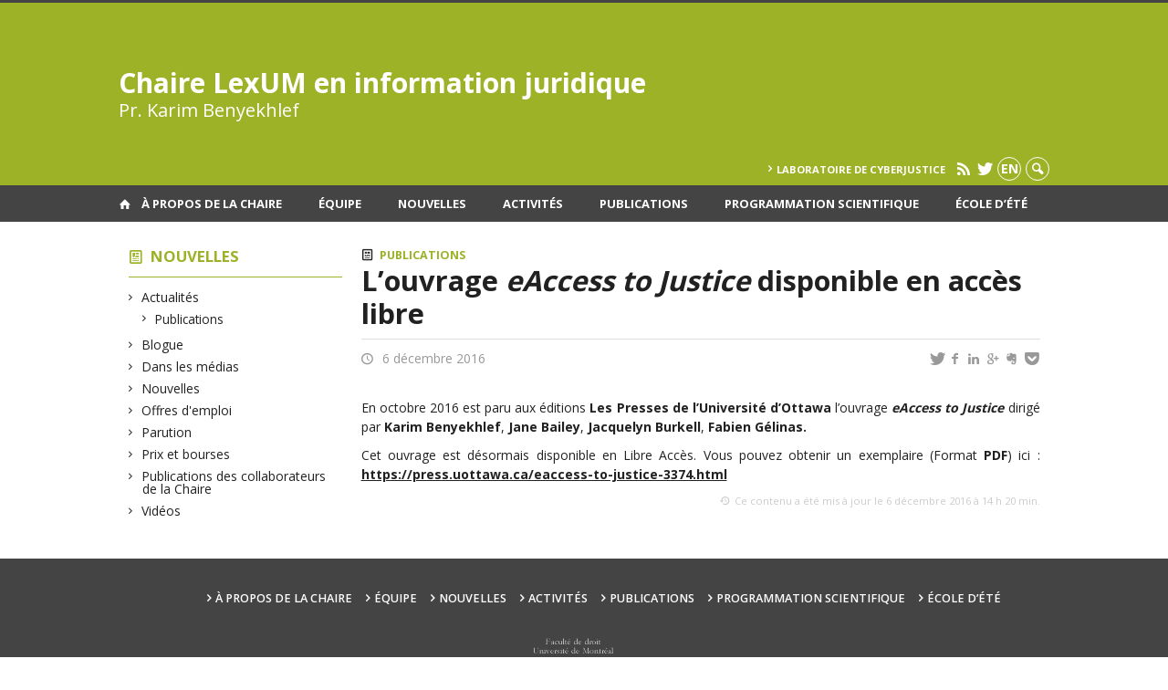

--- FILE ---
content_type: text/html; charset=UTF-8
request_url: https://www.chairelexum.ca/actualites/publications/louvrage-eaccess-to-justice-disponible-en-acces-libre/
body_size: 39915
content:
<!DOCTYPE html>

<!--[if IE 7]>
<html class="ie ie7" lang="fr-FR">
<![endif]-->
<!--[if IE 8]>
<html class="ie ie8" lang="fr-FR">
<![endif]-->
<!--[if IE 9]>
<html class="ie ie9" lang="fr-FR">
<![endif]-->
<!--[if !(IE 7) | !(IE 8) | !(IE 9)  ]><!-->
<html lang="fr-FR">
<!--<![endif]-->

<head>

	<meta charset="UTF-8" />
	<meta name="viewport" content="width=device-width, initial-scale=1, maximum-scale=1.0, user-scalable=no" />

	<title>L&rsquo;ouvrage  eAccess to Justice  disponible en accès libre  |  Chaire LexUM en information juridique</title>
	<link rel="profile" href="https://gmpg.org/xfn/11" />
	<link rel="pingback" href="https://www.chairelexum.ca/xmlrpc.php" />
	<link rel="alternate" type="application/rss+xml" title="RSS" href="https://www.chairelexum.ca/feed/" />
	
			<meta name="robots" content="index,follow,noodp,noydir" />
		<meta name="description" content="En octobre 2016 est paru aux éditions Les Presses de l&rsquo;Université d&rsquo;Ottawa l&rsquo;ouvrage eAccess to Justice dirigé par Karim Benyekhlef, Jane Bailey, Jacquelyn Burkell, Fabien Gélinas. Cet ouvrage est désormais disponible en Libre Accès. Vous pouvez obtenir un exemplaire (Format PDF) ici&nbsp;: https://press.uottawa.ca/eaccess-to-justice-3374.html"/>

	<meta name='robots' content='max-image-preview:large' />
<link rel='dns-prefetch' href='//code.jquery.com' />
<link rel='dns-prefetch' href='//cdnjs.cloudflare.com' />
<link rel='dns-prefetch' href='//secure.openum.ca' />
<link rel="alternate" title="oEmbed (JSON)" type="application/json+oembed" href="https://www.chairelexum.ca/wp-json/oembed/1.0/embed?url=https%3A%2F%2Fwww.chairelexum.ca%2Factualites%2Fpublications%2Flouvrage-eaccess-to-justice-disponible-en-acces-libre%2F" />
<link rel="alternate" title="oEmbed (XML)" type="text/xml+oembed" href="https://www.chairelexum.ca/wp-json/oembed/1.0/embed?url=https%3A%2F%2Fwww.chairelexum.ca%2Factualites%2Fpublications%2Flouvrage-eaccess-to-justice-disponible-en-acces-libre%2F&#038;format=xml" />
<style id='wp-img-auto-sizes-contain-inline-css' type='text/css'>
img:is([sizes=auto i],[sizes^="auto," i]){contain-intrinsic-size:3000px 1500px}
/*# sourceURL=wp-img-auto-sizes-contain-inline-css */
</style>
<style id='wp-block-library-inline-css' type='text/css'>
:root{--wp-block-synced-color:#7a00df;--wp-block-synced-color--rgb:122,0,223;--wp-bound-block-color:var(--wp-block-synced-color);--wp-editor-canvas-background:#ddd;--wp-admin-theme-color:#007cba;--wp-admin-theme-color--rgb:0,124,186;--wp-admin-theme-color-darker-10:#006ba1;--wp-admin-theme-color-darker-10--rgb:0,107,160.5;--wp-admin-theme-color-darker-20:#005a87;--wp-admin-theme-color-darker-20--rgb:0,90,135;--wp-admin-border-width-focus:2px}@media (min-resolution:192dpi){:root{--wp-admin-border-width-focus:1.5px}}.wp-element-button{cursor:pointer}:root .has-very-light-gray-background-color{background-color:#eee}:root .has-very-dark-gray-background-color{background-color:#313131}:root .has-very-light-gray-color{color:#eee}:root .has-very-dark-gray-color{color:#313131}:root .has-vivid-green-cyan-to-vivid-cyan-blue-gradient-background{background:linear-gradient(135deg,#00d084,#0693e3)}:root .has-purple-crush-gradient-background{background:linear-gradient(135deg,#34e2e4,#4721fb 50%,#ab1dfe)}:root .has-hazy-dawn-gradient-background{background:linear-gradient(135deg,#faaca8,#dad0ec)}:root .has-subdued-olive-gradient-background{background:linear-gradient(135deg,#fafae1,#67a671)}:root .has-atomic-cream-gradient-background{background:linear-gradient(135deg,#fdd79a,#004a59)}:root .has-nightshade-gradient-background{background:linear-gradient(135deg,#330968,#31cdcf)}:root .has-midnight-gradient-background{background:linear-gradient(135deg,#020381,#2874fc)}:root{--wp--preset--font-size--normal:16px;--wp--preset--font-size--huge:42px}.has-regular-font-size{font-size:1em}.has-larger-font-size{font-size:2.625em}.has-normal-font-size{font-size:var(--wp--preset--font-size--normal)}.has-huge-font-size{font-size:var(--wp--preset--font-size--huge)}.has-text-align-center{text-align:center}.has-text-align-left{text-align:left}.has-text-align-right{text-align:right}.has-fit-text{white-space:nowrap!important}#end-resizable-editor-section{display:none}.aligncenter{clear:both}.items-justified-left{justify-content:flex-start}.items-justified-center{justify-content:center}.items-justified-right{justify-content:flex-end}.items-justified-space-between{justify-content:space-between}.screen-reader-text{border:0;clip-path:inset(50%);height:1px;margin:-1px;overflow:hidden;padding:0;position:absolute;width:1px;word-wrap:normal!important}.screen-reader-text:focus{background-color:#ddd;clip-path:none;color:#444;display:block;font-size:1em;height:auto;left:5px;line-height:normal;padding:15px 23px 14px;text-decoration:none;top:5px;width:auto;z-index:100000}html :where(.has-border-color){border-style:solid}html :where([style*=border-top-color]){border-top-style:solid}html :where([style*=border-right-color]){border-right-style:solid}html :where([style*=border-bottom-color]){border-bottom-style:solid}html :where([style*=border-left-color]){border-left-style:solid}html :where([style*=border-width]){border-style:solid}html :where([style*=border-top-width]){border-top-style:solid}html :where([style*=border-right-width]){border-right-style:solid}html :where([style*=border-bottom-width]){border-bottom-style:solid}html :where([style*=border-left-width]){border-left-style:solid}html :where(img[class*=wp-image-]){height:auto;max-width:100%}:where(figure){margin:0 0 1em}html :where(.is-position-sticky){--wp-admin--admin-bar--position-offset:var(--wp-admin--admin-bar--height,0px)}@media screen and (max-width:600px){html :where(.is-position-sticky){--wp-admin--admin-bar--position-offset:0px}}

/*# sourceURL=wp-block-library-inline-css */
</style><style id='global-styles-inline-css' type='text/css'>
:root{--wp--preset--aspect-ratio--square: 1;--wp--preset--aspect-ratio--4-3: 4/3;--wp--preset--aspect-ratio--3-4: 3/4;--wp--preset--aspect-ratio--3-2: 3/2;--wp--preset--aspect-ratio--2-3: 2/3;--wp--preset--aspect-ratio--16-9: 16/9;--wp--preset--aspect-ratio--9-16: 9/16;--wp--preset--color--black: #000000;--wp--preset--color--cyan-bluish-gray: #abb8c3;--wp--preset--color--white: #ffffff;--wp--preset--color--pale-pink: #f78da7;--wp--preset--color--vivid-red: #cf2e2e;--wp--preset--color--luminous-vivid-orange: #ff6900;--wp--preset--color--luminous-vivid-amber: #fcb900;--wp--preset--color--light-green-cyan: #7bdcb5;--wp--preset--color--vivid-green-cyan: #00d084;--wp--preset--color--pale-cyan-blue: #8ed1fc;--wp--preset--color--vivid-cyan-blue: #0693e3;--wp--preset--color--vivid-purple: #9b51e0;--wp--preset--gradient--vivid-cyan-blue-to-vivid-purple: linear-gradient(135deg,rgb(6,147,227) 0%,rgb(155,81,224) 100%);--wp--preset--gradient--light-green-cyan-to-vivid-green-cyan: linear-gradient(135deg,rgb(122,220,180) 0%,rgb(0,208,130) 100%);--wp--preset--gradient--luminous-vivid-amber-to-luminous-vivid-orange: linear-gradient(135deg,rgb(252,185,0) 0%,rgb(255,105,0) 100%);--wp--preset--gradient--luminous-vivid-orange-to-vivid-red: linear-gradient(135deg,rgb(255,105,0) 0%,rgb(207,46,46) 100%);--wp--preset--gradient--very-light-gray-to-cyan-bluish-gray: linear-gradient(135deg,rgb(238,238,238) 0%,rgb(169,184,195) 100%);--wp--preset--gradient--cool-to-warm-spectrum: linear-gradient(135deg,rgb(74,234,220) 0%,rgb(151,120,209) 20%,rgb(207,42,186) 40%,rgb(238,44,130) 60%,rgb(251,105,98) 80%,rgb(254,248,76) 100%);--wp--preset--gradient--blush-light-purple: linear-gradient(135deg,rgb(255,206,236) 0%,rgb(152,150,240) 100%);--wp--preset--gradient--blush-bordeaux: linear-gradient(135deg,rgb(254,205,165) 0%,rgb(254,45,45) 50%,rgb(107,0,62) 100%);--wp--preset--gradient--luminous-dusk: linear-gradient(135deg,rgb(255,203,112) 0%,rgb(199,81,192) 50%,rgb(65,88,208) 100%);--wp--preset--gradient--pale-ocean: linear-gradient(135deg,rgb(255,245,203) 0%,rgb(182,227,212) 50%,rgb(51,167,181) 100%);--wp--preset--gradient--electric-grass: linear-gradient(135deg,rgb(202,248,128) 0%,rgb(113,206,126) 100%);--wp--preset--gradient--midnight: linear-gradient(135deg,rgb(2,3,129) 0%,rgb(40,116,252) 100%);--wp--preset--font-size--small: 13px;--wp--preset--font-size--medium: 20px;--wp--preset--font-size--large: 36px;--wp--preset--font-size--x-large: 42px;--wp--preset--spacing--20: 0.44rem;--wp--preset--spacing--30: 0.67rem;--wp--preset--spacing--40: 1rem;--wp--preset--spacing--50: 1.5rem;--wp--preset--spacing--60: 2.25rem;--wp--preset--spacing--70: 3.38rem;--wp--preset--spacing--80: 5.06rem;--wp--preset--shadow--natural: 6px 6px 9px rgba(0, 0, 0, 0.2);--wp--preset--shadow--deep: 12px 12px 50px rgba(0, 0, 0, 0.4);--wp--preset--shadow--sharp: 6px 6px 0px rgba(0, 0, 0, 0.2);--wp--preset--shadow--outlined: 6px 6px 0px -3px rgb(255, 255, 255), 6px 6px rgb(0, 0, 0);--wp--preset--shadow--crisp: 6px 6px 0px rgb(0, 0, 0);}:where(.is-layout-flex){gap: 0.5em;}:where(.is-layout-grid){gap: 0.5em;}body .is-layout-flex{display: flex;}.is-layout-flex{flex-wrap: wrap;align-items: center;}.is-layout-flex > :is(*, div){margin: 0;}body .is-layout-grid{display: grid;}.is-layout-grid > :is(*, div){margin: 0;}:where(.wp-block-columns.is-layout-flex){gap: 2em;}:where(.wp-block-columns.is-layout-grid){gap: 2em;}:where(.wp-block-post-template.is-layout-flex){gap: 1.25em;}:where(.wp-block-post-template.is-layout-grid){gap: 1.25em;}.has-black-color{color: var(--wp--preset--color--black) !important;}.has-cyan-bluish-gray-color{color: var(--wp--preset--color--cyan-bluish-gray) !important;}.has-white-color{color: var(--wp--preset--color--white) !important;}.has-pale-pink-color{color: var(--wp--preset--color--pale-pink) !important;}.has-vivid-red-color{color: var(--wp--preset--color--vivid-red) !important;}.has-luminous-vivid-orange-color{color: var(--wp--preset--color--luminous-vivid-orange) !important;}.has-luminous-vivid-amber-color{color: var(--wp--preset--color--luminous-vivid-amber) !important;}.has-light-green-cyan-color{color: var(--wp--preset--color--light-green-cyan) !important;}.has-vivid-green-cyan-color{color: var(--wp--preset--color--vivid-green-cyan) !important;}.has-pale-cyan-blue-color{color: var(--wp--preset--color--pale-cyan-blue) !important;}.has-vivid-cyan-blue-color{color: var(--wp--preset--color--vivid-cyan-blue) !important;}.has-vivid-purple-color{color: var(--wp--preset--color--vivid-purple) !important;}.has-black-background-color{background-color: var(--wp--preset--color--black) !important;}.has-cyan-bluish-gray-background-color{background-color: var(--wp--preset--color--cyan-bluish-gray) !important;}.has-white-background-color{background-color: var(--wp--preset--color--white) !important;}.has-pale-pink-background-color{background-color: var(--wp--preset--color--pale-pink) !important;}.has-vivid-red-background-color{background-color: var(--wp--preset--color--vivid-red) !important;}.has-luminous-vivid-orange-background-color{background-color: var(--wp--preset--color--luminous-vivid-orange) !important;}.has-luminous-vivid-amber-background-color{background-color: var(--wp--preset--color--luminous-vivid-amber) !important;}.has-light-green-cyan-background-color{background-color: var(--wp--preset--color--light-green-cyan) !important;}.has-vivid-green-cyan-background-color{background-color: var(--wp--preset--color--vivid-green-cyan) !important;}.has-pale-cyan-blue-background-color{background-color: var(--wp--preset--color--pale-cyan-blue) !important;}.has-vivid-cyan-blue-background-color{background-color: var(--wp--preset--color--vivid-cyan-blue) !important;}.has-vivid-purple-background-color{background-color: var(--wp--preset--color--vivid-purple) !important;}.has-black-border-color{border-color: var(--wp--preset--color--black) !important;}.has-cyan-bluish-gray-border-color{border-color: var(--wp--preset--color--cyan-bluish-gray) !important;}.has-white-border-color{border-color: var(--wp--preset--color--white) !important;}.has-pale-pink-border-color{border-color: var(--wp--preset--color--pale-pink) !important;}.has-vivid-red-border-color{border-color: var(--wp--preset--color--vivid-red) !important;}.has-luminous-vivid-orange-border-color{border-color: var(--wp--preset--color--luminous-vivid-orange) !important;}.has-luminous-vivid-amber-border-color{border-color: var(--wp--preset--color--luminous-vivid-amber) !important;}.has-light-green-cyan-border-color{border-color: var(--wp--preset--color--light-green-cyan) !important;}.has-vivid-green-cyan-border-color{border-color: var(--wp--preset--color--vivid-green-cyan) !important;}.has-pale-cyan-blue-border-color{border-color: var(--wp--preset--color--pale-cyan-blue) !important;}.has-vivid-cyan-blue-border-color{border-color: var(--wp--preset--color--vivid-cyan-blue) !important;}.has-vivid-purple-border-color{border-color: var(--wp--preset--color--vivid-purple) !important;}.has-vivid-cyan-blue-to-vivid-purple-gradient-background{background: var(--wp--preset--gradient--vivid-cyan-blue-to-vivid-purple) !important;}.has-light-green-cyan-to-vivid-green-cyan-gradient-background{background: var(--wp--preset--gradient--light-green-cyan-to-vivid-green-cyan) !important;}.has-luminous-vivid-amber-to-luminous-vivid-orange-gradient-background{background: var(--wp--preset--gradient--luminous-vivid-amber-to-luminous-vivid-orange) !important;}.has-luminous-vivid-orange-to-vivid-red-gradient-background{background: var(--wp--preset--gradient--luminous-vivid-orange-to-vivid-red) !important;}.has-very-light-gray-to-cyan-bluish-gray-gradient-background{background: var(--wp--preset--gradient--very-light-gray-to-cyan-bluish-gray) !important;}.has-cool-to-warm-spectrum-gradient-background{background: var(--wp--preset--gradient--cool-to-warm-spectrum) !important;}.has-blush-light-purple-gradient-background{background: var(--wp--preset--gradient--blush-light-purple) !important;}.has-blush-bordeaux-gradient-background{background: var(--wp--preset--gradient--blush-bordeaux) !important;}.has-luminous-dusk-gradient-background{background: var(--wp--preset--gradient--luminous-dusk) !important;}.has-pale-ocean-gradient-background{background: var(--wp--preset--gradient--pale-ocean) !important;}.has-electric-grass-gradient-background{background: var(--wp--preset--gradient--electric-grass) !important;}.has-midnight-gradient-background{background: var(--wp--preset--gradient--midnight) !important;}.has-small-font-size{font-size: var(--wp--preset--font-size--small) !important;}.has-medium-font-size{font-size: var(--wp--preset--font-size--medium) !important;}.has-large-font-size{font-size: var(--wp--preset--font-size--large) !important;}.has-x-large-font-size{font-size: var(--wp--preset--font-size--x-large) !important;}
/*# sourceURL=global-styles-inline-css */
</style>

<style id='classic-theme-styles-inline-css' type='text/css'>
/*! This file is auto-generated */
.wp-block-button__link{color:#fff;background-color:#32373c;border-radius:9999px;box-shadow:none;text-decoration:none;padding:calc(.667em + 2px) calc(1.333em + 2px);font-size:1.125em}.wp-block-file__button{background:#32373c;color:#fff;text-decoration:none}
/*# sourceURL=/wp-includes/css/classic-themes.min.css */
</style>
<link rel='stylesheet' id='openum-admin-bar-css' href='https://secure.openum.ca/assets/plugins/openum-admin/openum-admin-bar.css?ver=6.9' type='text/css' media='all' />
<link rel='stylesheet' id='forcerouge-style-css' href='https://secure.openum.ca/assets/themes/forcerouge_dev/css/style.css?ver=1633512522' type='text/css' media='all' />
<link rel='stylesheet' id='forcerouge-custom-css' href='https://www.chairelexum.ca/forcerouge.css?ver=1633512522' type='text/css' media='all' />
<link rel='stylesheet' id='dashicons-css' href='https://www.chairelexum.ca/wp-includes/css/dashicons.min.css?ver=6.9' type='text/css' media='all' />
<link rel='stylesheet' id='forcerouge-admin-bar-css' href='https://secure.openum.ca/assets/themes/forcerouge_dev/css/admin-bar.css?ver=6.9' type='text/css' media='all' />
<link rel='stylesheet' id='wp-5.3.2-site-style-css' href='https://www.chairelexum.ca/wp-includes/css/dist/block-library/style-5.3.2.css?ver=6.9' type='text/css' media='all' />
<script type="text/javascript" src="https://code.jquery.com/jquery-2.1.1.min.js?ver=6.9" id="forcerouge-jquery-js"></script>
<script type="text/javascript" src="https://cdnjs.cloudflare.com/ajax/libs/materialize/0.96.1/js/materialize.min.js?ver=6.9" id="forcerouge-materialize-js"></script>
<link rel="EditURI" type="application/rsd+xml" title="RSD" href="https://www.chairelexum.ca/xmlrpc.php?rsd" />
<meta name="generator" content="ForceRouge 0.9.85" />
<link rel="canonical" href="https://www.chairelexum.ca/actualites/publications/louvrage-eaccess-to-justice-disponible-en-acces-libre/" />
<link rel='shortlink' href='https://www.chairelexum.ca/s/1002' />
<script src='https://openum.ca/?dm=b8df3333c93592be9f37e95d00b5c2ab&amp;action=load&amp;blogid=21&amp;siteid=1&amp;t=466349305&amp;back=https%3A%2F%2Fwww.chairelexum.ca%2Factualites%2Fpublications%2Flouvrage-eaccess-to-justice-disponible-en-acces-libre%2F' type='text/javascript'></script>	<meta name="twitter:card" content="summary">
			<meta name="twitter:url" content="https://www.chairelexum.ca/actualites/publications/louvrage-eaccess-to-justice-disponible-en-acces-libre/">
		<meta name="twitter:title" content="L&rsquo;ouvrage <i> eAccess to Justice </i> disponible en accès libre">
		<meta name="twitter:description" content="En octobre 2016 est paru aux éditions Les Presses de l&rsquo;Université d&rsquo;Ottawa l&rsquo;ouvrage eAccess to Justice dirigé par Karim Benyekhlef, Jane Bailey, Jacquelyn Burkell, Fabien Gélinas. Cet ouvrage est désormais disponible en Libre Accès. Vous pouvez obtenir un exemplaire (Format PDF) ici&nbsp;: https://press.uottawa.ca/eaccess-to-justice-3374.html">
			<meta property="og:site_name" content="Chaire LexUM en information juridique" />
		<meta property="og:url" content="https://www.chairelexum.ca/actualites/publications/louvrage-eaccess-to-justice-disponible-en-acces-libre/" />
	<meta property="og:title" content="L&rsquo;ouvrage <i> eAccess to Justice </i> disponible en accès libre" />
	<meta property="og:description" content="En octobre 2016 est paru aux éditions Les Presses de l&rsquo;Université d&rsquo;Ottawa l&rsquo;ouvrage eAccess to Justice dirigé par Karim Benyekhlef, Jane Bailey, Jacquelyn Burkell, Fabien Gélinas. Cet ouvrage est désormais disponible en Libre Accès. Vous pouvez obtenir un exemplaire (Format PDF) ici&nbsp;: https://press.uottawa.ca/eaccess-to-justice-3374.html" />
		<meta property="og:type" content="article" />
	<script>
  (function(i,s,o,g,r,a,m){i['GoogleAnalyticsObject']=r;i[r]=i[r]||function(){
  (i[r].q=i[r].q||[]).push(arguments)},i[r].l=1*new Date();a=s.createElement(o),
  m=s.getElementsByTagName(o)[0];a.async=1;a.src=g;m.parentNode.insertBefore(a,m)
  })(window,document,'script','//www.google-analytics.com/analytics.js','ga');

  ga('create', 'UA-48277988-18', 'chairelexum.ca');
  ga('send', 'pageview');

</script>
	</head>

<body class="wp-singular post-template-default single single-post postid-1002 single-format-standard wp-theme-forcerouge_dev wp-child-theme-forcerouge_dev-openum">

	<section id="search-box">
		<form method="get" action="https://www.chairelexum.ca/" class="container">
			<input id="search" type="search" name="s" placeholder="Entrez les termes de votre recherche..." /><button class="icon-search" type="submit"></button>
		</form>
	</section>

	<header  id="site-header">

		<div id="headzone" class="container valign-wrapper" >
			<div id="sitehead">

				
				<a id="site-logo" href="https://www.chairelexum.ca" title="Chaire LexUM en information juridique">
											<div class="titles-container">
							<h1>Chaire LexUM en information juridique</h1>
							<h2>Pr. Karim Benyekhlef</h2>
						</div>
										</a>

			</div>
			<div id="header-bottom">
				<div class="menu-header-container"><ul id="menu-header" class=""><li id="menu-item-525" class="menu-item menu-item-type-custom menu-item-object-custom menu-item-525"><a href="http://www.cyberjustice.ca">Laboratoire de cyberjustice</a></li>
</ul></div><div class="menu-icons-container"><ul id="menu-icons" class="menu"><li id="menu-item-1282" class="menu-item menu-item-type-custom menu-item-object-custom menu-item-1282"><a href="/rss/"><i class="icon-rss"></i></a></li>
<li id="menu-item-1412" class="menu-item menu-item-type-custom menu-item-object-custom menu-item-1412"><a href="https://twitter.com/ChaireLexUM"><i class="icon-twitter"></i></a></li>
</ul></div><div class="lang-container"><ul id="btn-lang-switcher"><li id="forcerouge_ml_languageswitcher_en" class="forcerouge_ml_languageswitcher_item"><a href="https://www.chairelexum.ca/en/actualites/publications/louvrage-eaccess-to-justice-disponible-en-acces-libre/">en</a></li></ul></div><div class="search-btn-container"><ul id="btn-search"><li><a href="#search-box" class="search-trigger"><i class="icon-search"></i></a></li></ul></div>			</div>

		</div>

	</header>

	
	<nav id="navigation-bar" role="navigation" class="header-parallax  has-home">

		<div class="navigation-wrapper container">
			<a href="https://www.chairelexum.ca" class="icon-home"></a><ul id="menu-navigation" class="hide-on-med-and-down"><li id="menu-item-500" class="menu-item menu-item-type-post_type menu-item-object-page menu-item-has-children menu-item-500"><a href="https://www.chairelexum.ca/chaire/">À propos de la Chaire</a>
<ul class="sub-menu">
	<li id="menu-item-22" class="menu-item menu-item-type-post_type menu-item-object-page menu-item-22"><a href="https://www.chairelexum.ca/chaire/titulaire/">Titulaire</a></li>
	<li id="menu-item-23" class="menu-item menu-item-type-post_type menu-item-object-page menu-item-23"><a href="https://www.chairelexum.ca/chaire/objectifs-et-missions/">Mission et objectifs</a></li>
	<li id="menu-item-20" class="menu-item menu-item-type-post_type menu-item-object-page menu-item-20"><a href="https://www.chairelexum.ca/chaire/projets/">Programmation scientifique</a></li>
	<li id="menu-item-28" class="menu-item menu-item-type-post_type menu-item-object-page menu-item-28"><a href="https://www.chairelexum.ca/chaire/comites/">Comités</a></li>
	<li id="menu-item-130" class="menu-item menu-item-type-post_type menu-item-object-page menu-item-130"><a href="https://www.chairelexum.ca/chaire/contact/">Coordonnées</a></li>
	<li id="menu-item-2196" class="menu-item menu-item-type-post_type menu-item-object-page menu-item-2196"><a href="https://www.chairelexum.ca/chaire/boursesprix/">Bourses</a></li>
</ul>
</li>
<li id="menu-item-503" class="menu-item menu-item-type-post_type menu-item-object-page menu-item-503"><a href="https://www.chairelexum.ca/equipe/">Équipe</a></li>
<li id="menu-item-501" class="menu-item menu-item-type-post_type menu-item-object-page menu-item-501"><a href="https://www.chairelexum.ca/nouvelles/">Nouvelles</a></li>
<li id="menu-item-502" class="menu-item menu-item-type-post_type menu-item-object-page menu-item-502"><a href="https://www.chairelexum.ca/activites/">Activités</a></li>
<li id="menu-item-24" class="menu-item menu-item-type-post_type menu-item-object-page menu-item-24"><a href="https://www.chairelexum.ca/publications/">Publications</a></li>
<li id="menu-item-2585" class="menu-item menu-item-type-post_type menu-item-object-page menu-item-has-children menu-item-2585"><a href="https://www.chairelexum.ca/programmation-scientifique-2/">Programmation scientifique</a>
<ul class="sub-menu">
	<li id="menu-item-3460" class="menu-item menu-item-type-post_type menu-item-object-page menu-item-3460"><a href="https://www.chairelexum.ca/programmation-scientifique-2/cycle-de-conferences-2023-2024/">Cycle de conférences 2023-2024</a></li>
	<li id="menu-item-2936" class="menu-item menu-item-type-post_type menu-item-object-page menu-item-2936"><a href="https://www.chairelexum.ca/programmation-scientifique-2/cycle-de-conferences-2022-2023/">Cycle de conférences 2022-2023</a></li>
	<li id="menu-item-2869" class="menu-item menu-item-type-post_type menu-item-object-page menu-item-has-children menu-item-2869"><a href="https://www.chairelexum.ca/cycles-de-conference-2021-2022/">Cycles de conférence 2021-2022</a>
	<ul class="sub-menu">
		<li id="menu-item-2874" class="menu-item menu-item-type-post_type menu-item-object-page menu-item-2874"><a href="https://www.chairelexum.ca/cycles-de-conference-2021-2022/fintech-reguler-aujourdhui-les-technologies-financieres-de-demain/">Fintech</a></li>
		<li id="menu-item-2606" class="menu-item menu-item-type-post_type menu-item-object-page menu-item-2606"><a href="https://www.chairelexum.ca/cycles-de-conference-2021-2022/cycle-de-conferences-2021-2022/">Droit et littérature</a></li>
	</ul>
</li>
	<li id="menu-item-741" class="menu-item menu-item-type-post_type menu-item-object-page menu-item-741"><a href="https://www.chairelexum.ca/programmation-scientifique/">Cycle de conférences 2020-2021</a></li>
</ul>
</li>
<li id="menu-item-2792" class="menu-item menu-item-type-post_type menu-item-object-page menu-item-2792"><a href="https://www.chairelexum.ca/ecole-dete-2022/">École d&rsquo;été</a></li>
</ul><div class="alternative-header-container"></div><ul id="nav-mobile" class="side-nav"><li class="menu-item menu-item-type-post_type menu-item-object-page menu-item-has-children menu-item-500"><a href="https://www.chairelexum.ca/chaire/">À propos de la Chaire</a>
<ul class="sub-menu">
	<li class="menu-item menu-item-type-post_type menu-item-object-page menu-item-22"><a href="https://www.chairelexum.ca/chaire/titulaire/">Titulaire</a></li>
	<li class="menu-item menu-item-type-post_type menu-item-object-page menu-item-23"><a href="https://www.chairelexum.ca/chaire/objectifs-et-missions/">Mission et objectifs</a></li>
	<li class="menu-item menu-item-type-post_type menu-item-object-page menu-item-20"><a href="https://www.chairelexum.ca/chaire/projets/">Programmation scientifique</a></li>
	<li class="menu-item menu-item-type-post_type menu-item-object-page menu-item-28"><a href="https://www.chairelexum.ca/chaire/comites/">Comités</a></li>
	<li class="menu-item menu-item-type-post_type menu-item-object-page menu-item-130"><a href="https://www.chairelexum.ca/chaire/contact/">Coordonnées</a></li>
	<li class="menu-item menu-item-type-post_type menu-item-object-page menu-item-2196"><a href="https://www.chairelexum.ca/chaire/boursesprix/">Bourses</a></li>
</ul>
</li>
<li class="menu-item menu-item-type-post_type menu-item-object-page menu-item-503"><a href="https://www.chairelexum.ca/equipe/">Équipe</a></li>
<li class="menu-item menu-item-type-post_type menu-item-object-page menu-item-501"><a href="https://www.chairelexum.ca/nouvelles/">Nouvelles</a></li>
<li class="menu-item menu-item-type-post_type menu-item-object-page menu-item-502"><a href="https://www.chairelexum.ca/activites/">Activités</a></li>
<li class="menu-item menu-item-type-post_type menu-item-object-page menu-item-24"><a href="https://www.chairelexum.ca/publications/">Publications</a></li>
<li class="menu-item menu-item-type-post_type menu-item-object-page menu-item-has-children menu-item-2585"><a href="https://www.chairelexum.ca/programmation-scientifique-2/">Programmation scientifique</a>
<ul class="sub-menu">
	<li class="menu-item menu-item-type-post_type menu-item-object-page menu-item-3460"><a href="https://www.chairelexum.ca/programmation-scientifique-2/cycle-de-conferences-2023-2024/">Cycle de conférences 2023-2024</a></li>
	<li class="menu-item menu-item-type-post_type menu-item-object-page menu-item-2936"><a href="https://www.chairelexum.ca/programmation-scientifique-2/cycle-de-conferences-2022-2023/">Cycle de conférences 2022-2023</a></li>
	<li class="menu-item menu-item-type-post_type menu-item-object-page menu-item-has-children menu-item-2869"><a href="https://www.chairelexum.ca/cycles-de-conference-2021-2022/">Cycles de conférence 2021-2022</a>
	<ul class="sub-menu">
		<li class="menu-item menu-item-type-post_type menu-item-object-page menu-item-2874"><a href="https://www.chairelexum.ca/cycles-de-conference-2021-2022/fintech-reguler-aujourdhui-les-technologies-financieres-de-demain/">Fintech</a></li>
		<li class="menu-item menu-item-type-post_type menu-item-object-page menu-item-2606"><a href="https://www.chairelexum.ca/cycles-de-conference-2021-2022/cycle-de-conferences-2021-2022/">Droit et littérature</a></li>
	</ul>
</li>
	<li class="menu-item menu-item-type-post_type menu-item-object-page menu-item-741"><a href="https://www.chairelexum.ca/programmation-scientifique/">Cycle de conférences 2020-2021</a></li>
</ul>
</li>
<li class="menu-item menu-item-type-post_type menu-item-object-page menu-item-2792"><a href="https://www.chairelexum.ca/ecole-dete-2022/">École d&rsquo;été</a></li>
</ul>
			<a href="#" data-activates="nav-mobile" class="button-collapse"><i class="icon-menu"></i></a>

		</div>

	</nav>

	<!-- <div id="breadcrumb" class="container">
			</div> -->
<main id="main-container" class="container row">

	<aside class="col s12 m4 l3 blog-aside">

		<div class="sitesectionbox">
	<h4 class="aside-heading"><i class="icon-blog"></i> <a href="https://www.chairelexum.ca/nouvelles/">Nouvelles</a> <span class="icon-menu hide-on-med-and-up"></span></h4>

	<div class="aside-content hide-on-small-only">
		<ul>
				<li class="cat-item cat-item-1"><a href="https://www.chairelexum.ca/types/actualites/">Actualités</a>
<ul class='children'>
	<li class="cat-item cat-item-14"><a href="https://www.chairelexum.ca/types/actualites/publications/">Publications</a>
</li>
</ul>
</li>
	<li class="cat-item cat-item-16"><a href="https://www.chairelexum.ca/types/blogue/">Blogue</a>
</li>
	<li class="cat-item cat-item-42"><a href="https://www.chairelexum.ca/types/dans-les-medias/">Dans les médias</a>
</li>
	<li class="cat-item cat-item-41"><a href="https://www.chairelexum.ca/types/nouvelles/">Nouvelles</a>
</li>
	<li class="cat-item cat-item-26"><a href="https://www.chairelexum.ca/types/offres-demploi/">Offres d&#039;emploi</a>
</li>
	<li class="cat-item cat-item-56"><a href="https://www.chairelexum.ca/types/parution/">Parution</a>
</li>
	<li class="cat-item cat-item-10"><a href="https://www.chairelexum.ca/types/prix-et-bourses/">Prix et bourses</a>
</li>
	<li class="cat-item cat-item-13"><a href="https://www.chairelexum.ca/types/publications-des-collaborateurs-de-la-chaire/">Publications des collaborateurs de la Chaire</a>
</li>
	<li class="cat-item cat-item-15"><a href="https://www.chairelexum.ca/types/videos/">Vidéos</a>
</li>
		</ul>
	</div>
</div>


<div class="archivesectionbox hide-on-small-only">
	</div>
	</aside>


	<div class="col s12 m8 l9 page-content">
		<article>

				<div class="content-headmeta">
					<div class="content-format"><i class="icon-blog"></i></div>
					<div class="label-primary"><a href="https://www.chairelexum.ca/types/actualites/publications/" rel="tag">Publications</a></div> 				</div>

				<h1 class="has-prehead has-subhead blog-title">L&rsquo;ouvrage <i> eAccess to Justice </i> disponible en accès libre</h1>				<div class="content-subheading">
					
<div id="menu-share">
	<span>
		<a href="http://twitter.com/share/?text=L&rsquo;ouvrage <i> eAccess to Justice </i> disponible en accès libre&url=https://www.chairelexum.ca/s/1002" id="btn_twitter" target="share" title="Partager sur Twitter"><i class="icon-twitter"></i></a>
		<a href="http://facebook.com/sharer/sharer.php?u=https://www.chairelexum.ca/s/1002" target="share" id="btn_facebook" title="Partager sur Facebook"><i class="icon-facebook"></i></a>
		<a href="http://www.linkedin.com/shareArticle?mini=true&url=https://www.chairelexum.ca/s/1002&title=L&rsquo;ouvrage <i> eAccess to Justice </i> disponible en accès libre&summary=En octobre 2016 est paru aux éditions Les Presses de l&rsquo;Université d&rsquo;Ottawa l&rsquo;ouvrage eAccess to Justice dirigé par Karim Benyekhlef, Jane Bailey, Jacquelyn Burkell, Fabien Gélinas. Cet ouvrage est désormais disponible en Libre Accès. Vous pouvez obtenir un exemplaire (Format PDF) ici&nbsp;: https://press.uottawa.ca/eaccess-to-justice-3374.html&source=Chaire LexUM en information juridique"  target="share" id="btn_linkedin"  title="Partager sur LinkedIn"><i class="icon-linkedin"></i></a>
		<a href="https://plus.google.com/share?url=https://www.chairelexum.ca/s/1002" target="share" id="btn_googleplus" title="Partager sur Google Plus"><i class="icon-gplus"></i></a>
		<a href="https://www.evernote.com/noteit.action?url=https://www.chairelexum.ca/s/1002&title=L&rsquo;ouvrage <i> eAccess to Justice </i> disponible en accès libre" target="share" id="btn_evernote" title="Sauver via Evernote"><i class="icon-evernote"></i></a>
		<a href="https://getpocket.com/save?url=https://www.chairelexum.ca/s/1002&title=L&rsquo;ouvrage <i> eAccess to Justice </i> disponible en accès libre" target="share" id="btn_pocketapp" title="Sauver via Pocket"><i class="icon-pocket"></i></a>
	</span>
</div><div id="content-info" class="content-meta">

		
		<span class="icon-time" title="Date"> 6 décembre 2016</span>

		
</div>				</div>
				<p>En octobre 2016 est paru aux éditions <strong>Les Presses de l&rsquo;Université d&rsquo;Ottawa </strong>l&rsquo;ouvrage <strong><em>eAccess to Justice</em></strong> dirigé par <strong>Karim Benyekhlef</strong>, <strong>Jane Bailey</strong>, <strong>Jacquelyn Burkell</strong>, <strong>Fabien Gélinas.</strong></p>
<p>Cet ouvrage est désormais disponible en Libre Accès. Vous pouvez obtenir un exemplaire (Format <strong>PDF</strong>) ici&nbsp;: <a href="https://press.uottawa.ca/eaccess-to-justice-3374.html"><strong>https://press.uottawa.ca/eaccess-to-justice-3374.html</strong></a></p>
<div class="content-bottom"></div>	<p class="right-align last-updated"><i class="icon-update"></i> Ce contenu a été mis à jour le 6 décembre 2016 à 14 h 20 min.</p>
		</article>

		
	</div>

</main>
	<footer id="site-footer">

		<div id="footer-menu" class="menu-navigation-container"><ul id="footer-menu-links" class="menu"><li class="menu-item menu-item-type-post_type menu-item-object-page menu-item-has-children menu-item-500"><a href="https://www.chairelexum.ca/chaire/">À propos de la Chaire</a>
<ul class="sub-menu">
	<li class="menu-item menu-item-type-post_type menu-item-object-page menu-item-22"><a href="https://www.chairelexum.ca/chaire/titulaire/">Titulaire</a></li>
	<li class="menu-item menu-item-type-post_type menu-item-object-page menu-item-23"><a href="https://www.chairelexum.ca/chaire/objectifs-et-missions/">Mission et objectifs</a></li>
	<li class="menu-item menu-item-type-post_type menu-item-object-page menu-item-20"><a href="https://www.chairelexum.ca/chaire/projets/">Programmation scientifique</a></li>
	<li class="menu-item menu-item-type-post_type menu-item-object-page menu-item-28"><a href="https://www.chairelexum.ca/chaire/comites/">Comités</a></li>
	<li class="menu-item menu-item-type-post_type menu-item-object-page menu-item-130"><a href="https://www.chairelexum.ca/chaire/contact/">Coordonnées</a></li>
	<li class="menu-item menu-item-type-post_type menu-item-object-page menu-item-2196"><a href="https://www.chairelexum.ca/chaire/boursesprix/">Bourses</a></li>
</ul>
</li>
<li class="menu-item menu-item-type-post_type menu-item-object-page menu-item-503"><a href="https://www.chairelexum.ca/equipe/">Équipe</a></li>
<li class="menu-item menu-item-type-post_type menu-item-object-page menu-item-501"><a href="https://www.chairelexum.ca/nouvelles/">Nouvelles</a></li>
<li class="menu-item menu-item-type-post_type menu-item-object-page menu-item-502"><a href="https://www.chairelexum.ca/activites/">Activités</a></li>
<li class="menu-item menu-item-type-post_type menu-item-object-page menu-item-24"><a href="https://www.chairelexum.ca/publications/">Publications</a></li>
<li class="menu-item menu-item-type-post_type menu-item-object-page menu-item-has-children menu-item-2585"><a href="https://www.chairelexum.ca/programmation-scientifique-2/">Programmation scientifique</a>
<ul class="sub-menu">
	<li class="menu-item menu-item-type-post_type menu-item-object-page menu-item-3460"><a href="https://www.chairelexum.ca/programmation-scientifique-2/cycle-de-conferences-2023-2024/">Cycle de conférences 2023-2024</a></li>
	<li class="menu-item menu-item-type-post_type menu-item-object-page menu-item-2936"><a href="https://www.chairelexum.ca/programmation-scientifique-2/cycle-de-conferences-2022-2023/">Cycle de conférences 2022-2023</a></li>
	<li class="menu-item menu-item-type-post_type menu-item-object-page menu-item-has-children menu-item-2869"><a href="https://www.chairelexum.ca/cycles-de-conference-2021-2022/">Cycles de conférence 2021-2022</a>
	<ul class="sub-menu">
		<li class="menu-item menu-item-type-post_type menu-item-object-page menu-item-2874"><a href="https://www.chairelexum.ca/cycles-de-conference-2021-2022/fintech-reguler-aujourdhui-les-technologies-financieres-de-demain/">Fintech</a></li>
		<li class="menu-item menu-item-type-post_type menu-item-object-page menu-item-2606"><a href="https://www.chairelexum.ca/cycles-de-conference-2021-2022/cycle-de-conferences-2021-2022/">Droit et littérature</a></li>
	</ul>
</li>
	<li class="menu-item menu-item-type-post_type menu-item-object-page menu-item-741"><a href="https://www.chairelexum.ca/programmation-scientifique/">Cycle de conférences 2020-2021</a></li>
</ul>
</li>
<li class="menu-item menu-item-type-post_type menu-item-object-page menu-item-2792"><a href="https://www.chairelexum.ca/ecole-dete-2022/">École d&rsquo;été</a></li>
</ul></div>		<div id="footer-note" class="container">
			 			<div class="textwidget"><a href="http://umontreal.ca" style="border: none;" target="_blank"><img src="/files/logofooter_udem.png" align="absmiddle"></a> 
<a href="http://www.droit.umontreal.ca" style="border: none;"><img src="/files/logofooter_udem_droit.png" align="absmiddle"/></a>
<a href="http://www.crdp.umontreal.ca/" style="border: none;" target="_blank"><img src="/files/logofooter_crdp.png" align="absmiddle"></a>
</div>

<style>
header {
border-color: #444 !important;
}
#menu-top li a {
color: #444 !important;
}
</style></div>
		 		</div>
		

		<div id="poweredby">propulsé par <a href="https://openum.ca/forcerouge/?utm_campaign=forcerouge&utm_medium=poweredby&utm_source=https://www.chairelexum.ca" target="_blank" id="forcerouge_link" class="icon-openum">force<span>rouge</span></a> sur <a href="http://openum.ca/?utm_campaign=openum_ca&utm_medium=poweredby&utm_source=https://www.chairelexum.ca" target="_blank" id="openum_link">OpenUM.ca</a>,<br/>un projet de la <a href="http://www.chairelrwilson.ca/?utm_campaign=openum_ca&utm_medium=poweredby&utm_source=https://www.chairelexum.ca" target="_blank" id="openum_link">Chaire L.R. Wilson</a></div>

	</footer>

<style id="forcerouge_custom_css">header {
border-color: #444 !important;
}
#menu-top li a {
color: #444 !important;
}
.menu-header-container #menu-header li a:hover {
    color: #444444 !important;
}
[type="checkbox"]:not(:checked), [type="checkbox"]:checked {
    position: inherit;
    left: -9999px;
}</style><script type="speculationrules">
{"prefetch":[{"source":"document","where":{"and":[{"href_matches":"/*"},{"not":{"href_matches":["/wp-*.php","/wp-admin/*","/files/sites/21/*","/assets/*","/*","/assets/themes/forcerouge_dev-openum/*","/assets/themes/forcerouge_dev/*","/*\\?(.+)"]}},{"not":{"selector_matches":"a[rel~=\"nofollow\"]"}},{"not":{"selector_matches":".no-prefetch, .no-prefetch a"}}]},"eagerness":"conservative"}]}
</script>
<script type="text/javascript" src="https://secure.openum.ca/assets/themes/forcerouge_dev/js/main.js?ver=1633512522" id="forcerouge-mainjs-js"></script>
<!-- Served by 172.31.37.153:443 --></body>
</html>


--- FILE ---
content_type: text/plain
request_url: https://www.google-analytics.com/j/collect?v=1&_v=j102&a=398289624&t=pageview&_s=1&dl=https%3A%2F%2Fwww.chairelexum.ca%2Factualites%2Fpublications%2Flouvrage-eaccess-to-justice-disponible-en-acces-libre%2F&ul=en-us%40posix&dt=L%E2%80%99ouvrage%20eAccess%20to%20Justice%20disponible%20en%20acc%C3%A8s%20libre%20%7C%20Chaire%20LexUM%20en%20information%20juridique&sr=1280x720&vp=1280x720&_u=IEBAAAABAAAAACAAI~&jid=739783176&gjid=1689589437&cid=1268153997.1769296810&tid=UA-48277988-18&_gid=938981441.1769296810&_r=1&_slc=1&z=1992067157
body_size: -451
content:
2,cG-7KSZ5BBJ4G